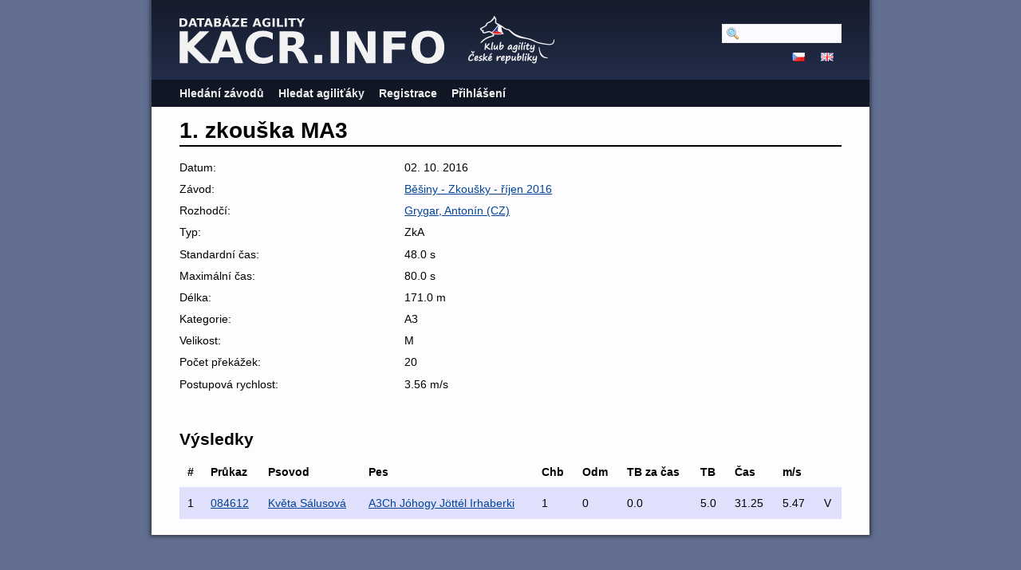

--- FILE ---
content_type: text/html; charset=utf-8
request_url: https://kacr.info/runs/40213
body_size: 1628
content:
<!DOCTYPE html PUBLIC "-//W3C//DTD XHTML 1.0 Strict//EN" "http://www.w3.org/TR/xhtml1/DTD/xhtml1-strict.dtd">
<html lang='en-US' xml:lang='en-US' xmlns='http://www.w3.org/1999/xhtml'>
<head>
<title>
Databáze Agility
 - 1. zkouška MA3
</title>
<meta content='width=device-width, initial-scale=1, minimum-scale=1' name='viewport' />
<meta content='text/html; charset=utf-8' http-equiv='Content-Type' />
<script src='/javascripts/prototype.js'></script>
<link href="/stylesheets/bundles/application.min.css?1761694016" media="screen,projection" rel="stylesheet" type="text/css" />
<script src="/javascripts/bundles/application.min.js?1761694016" type="text/javascript"></script>
<script src="/javascripts/bundles/calendar_cz.min.js?1761694016" type="text/javascript"></script>

</head>
<body>
<div id='wrapper'>
<div id='flash'>
</div>
<script type='text/javascript'>
  //<![CDATA[
    flashTimeout();
  //]]>
</script>
<div id='top'>
<a href='/'>
<img id='logo' src='/images/logo-path.cz.svg' />
</a>
<img id='ka_logo' src='/images/logo-klub-agility.svg' />
<div id='hamburger'>
<img src='/images/hamburger.svg' />
</div>
</div>
<div id='menu'>
<div id='menu-top-widget'>
<div class='search'>
<form action="/search" method="post"><div style="margin:0;padding:0;display:inline"><input name="authenticity_token" type="hidden" value="ZZUP2nG+GD60kqE9cIOeydekzxY8zbNHuiVEM2pG3aU=" /></div>
<input id="query" name="query" type="text" />
<span style='display:none'>
<input name="commit" type="submit" value="Hledat" />
</span>
</form>
</div>
<div class='lang'>
<a href="https://kacr.info/runs/40213?locale=cz"><img alt="Cz" src="/images/cz.png?1643388211" /></a>
<a href="https://kacr.info/runs/40213?locale=en"><img alt="En" src="/images/en.png?1643388211" /></a>
</div>
</div>
<ul>
<li><a href="/competitions/search">Hledání závodů</a></li>
<li><a href="/osas/search">Hledat agiliťáky</a></li>
<li><a href="/account_registration/new">Registrace</a></li>
<li><a href="/login">Přihlášení</a></li>
</ul>

</div>
<div id='container'>
<h1>1. zkouška MA3</h1>
<div class='summary'>
<ol><li class=""><span>Datum: </span><span>02. 10. 2016</span></li>
<li class=""><span>Závod: </span><span><a href="/competitions/2181">Běšiny - Zkoušky - říjen 2016</a></span></li>
<li class=""><span>Rozhodčí: </span><span><a href="/judges/19">Grygar, Antonín (CZ)</a></span></li>
<li class=""><span>Typ: </span><span>ZkA</span></li>
<li class=""><span>Standardní čas: </span><span>48.0 s</span></li>
<li class=""><span>Maximální čas: </span><span>80.0 s</span></li>
<li class=""><span>Délka: </span><span>171.0 m</span></li>
<li class=""><span>Kategorie: </span><span>A3</span></li>
<li class=""><span>Velikost: </span><span>M</span></li>
<li class=""><span>Počet překážek: </span><span>20</span></li>
<li class=""><span>Postupová rychlost: </span><span>3.56 m/s</span></li>
</ol></div>
<h2>Výsledky</h2>
<table class='search_results'>
<tr class='header'>
<th>#</th>
<th>Průkaz</th>
<th>Psovod</th>
<th>Pes</th>
<th>Chb</th>
<th>Odm</th>
<th>TB za čas</th>
<th>TB</th>
<th>Čas</th>
<th>m/s</th>
<th></th>
</tr>
<tr class='shaded'>
<td>1</td>
<td><a href="https://kacr.info/books/6345">084612</a></td>
<td><a href="https://kacr.info/handlers/3078">Květa Sálusová</a></td>
<td><a href="https://kacr.info/dogs/5296">A3Ch Jóhogy Jöttél Irhaberki</a></td>
<td>1</td>
<td>0</td>
<td>0.0</td>
<td>5.0</td>
<td>31.25</td>
<td>5.47</td>
<td>V</td>
</tr>
</table>

</div>
</div>
<script type='text/javascript'>
  //<![CDATA[
    mobileMenuToggle($("hamburger"), $("menu"));
    editButtonsToggle();
  //]]>
</script>
</body>
</html>
